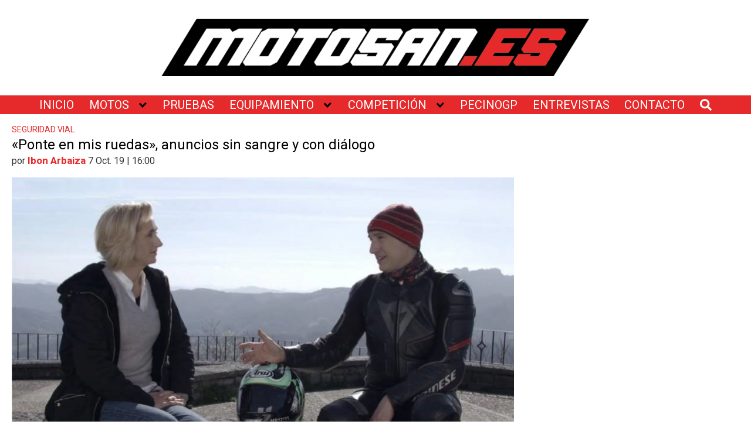

--- FILE ---
content_type: text/html; charset=utf-8
request_url: https://www.google.com/recaptcha/api2/aframe
body_size: 268
content:
<!DOCTYPE HTML><html><head><meta http-equiv="content-type" content="text/html; charset=UTF-8"></head><body><script nonce="SyZAkAHYxlpAvBnxEX9zTg">/** Anti-fraud and anti-abuse applications only. See google.com/recaptcha */ try{var clients={'sodar':'https://pagead2.googlesyndication.com/pagead/sodar?'};window.addEventListener("message",function(a){try{if(a.source===window.parent){var b=JSON.parse(a.data);var c=clients[b['id']];if(c){var d=document.createElement('img');d.src=c+b['params']+'&rc='+(localStorage.getItem("rc::a")?sessionStorage.getItem("rc::b"):"");window.document.body.appendChild(d);sessionStorage.setItem("rc::e",parseInt(sessionStorage.getItem("rc::e")||0)+1);localStorage.setItem("rc::h",'1769818411396');}}}catch(b){}});window.parent.postMessage("_grecaptcha_ready", "*");}catch(b){}</script></body></html>